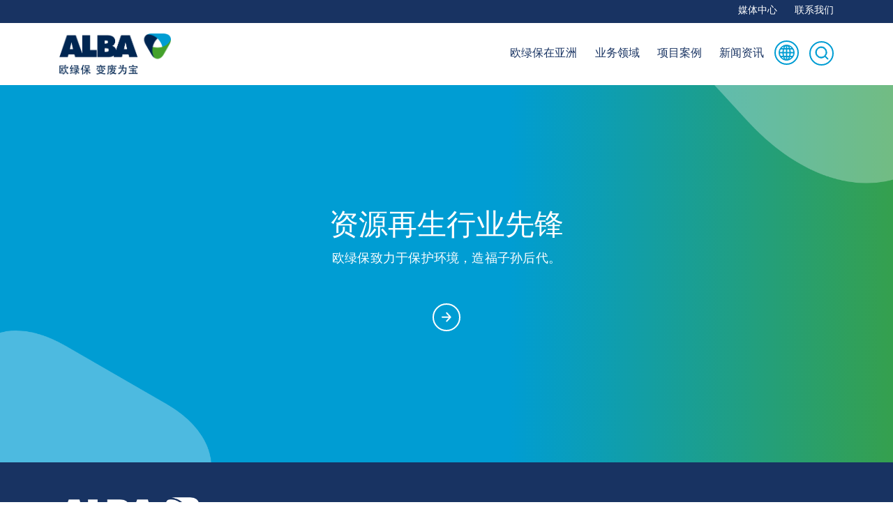

--- FILE ---
content_type: text/html; charset=UTF-8
request_url: https://www.alba.com/region/%E6%8F%AD%E9%98%B3/?lang=zh-hans
body_size: 8285
content:
<!DOCTYPE html>
<html lang="zh-hans">
    <head>
        <meta charset="utf-8"> 
        <meta name="viewport" content="width=device-width, initial-scale=1.0, maximum-scale=1, minimum-scale=1">
        <meta name="cache-control" content="no-cache" />
        <meta name="expires" content="0" />
        <meta name="pragma" content="no-cache" />       
                    <link rel="icon" href="https://www.alba.com/wp-content/uploads/2022/01/ALBA_Favicon.png" sizes="16x16 32x32" type="image/png">
              
        <meta name='robots' content='index, follow, max-image-preview:large, max-snippet:-1, max-video-preview:-1' />
<link rel="alternate" hreflang="en" href="https://www.alba.com/region/jieyang/" />
<link rel="alternate" hreflang="zh-hans" href="https://www.alba.com/region/%e6%8f%ad%e9%98%b3/?lang=zh-hans" />
<link rel="alternate" hreflang="x-default" href="https://www.alba.com/region/jieyang/" />

	<!-- This site is optimized with the Yoast SEO plugin v26.5 - https://yoast.com/wordpress/plugins/seo/ -->
	<title>揭阳 Archives - ALBA - Working for a world without waste</title>
	<link rel="canonical" href="https://www.alba.com/region/jieyang/" />
	<meta property="og:locale" content="zh_CN" />
	<meta property="og:type" content="article" />
	<meta property="og:title" content="揭阳 Archives - ALBA - Working for a world without waste" />
	<meta property="og:url" content="https://www.alba.com/region/jieyang/" />
	<meta property="og:site_name" content="ALBA - Working for a world without waste" />
	<meta name="twitter:card" content="summary_large_image" />
	<script type="application/ld+json" class="yoast-schema-graph">{"@context":"https://schema.org","@graph":[{"@type":"CollectionPage","@id":"https://www.alba.com/region/jieyang/","url":"https://www.alba.com/region/jieyang/","name":"揭阳 Archives - ALBA - Working for a world without waste","isPartOf":{"@id":"https://www.alba.com/#website"},"inLanguage":"zh-Hans"},{"@type":"WebSite","@id":"https://www.alba.com/#website","url":"https://www.alba.com/","name":"ALBA - Working for a world without waste","description":"ALBA - Working for a world without waste","publisher":{"@id":"https://www.alba.com/#organization"},"potentialAction":[{"@type":"SearchAction","target":{"@type":"EntryPoint","urlTemplate":"https://www.alba.com/?s={search_term_string}"},"query-input":{"@type":"PropertyValueSpecification","valueRequired":true,"valueName":"search_term_string"}}],"inLanguage":"zh-Hans"},{"@type":"Organization","@id":"https://www.alba.com/#organization","name":"ALBA - Working for a world without waste","url":"https://www.alba.com/","logo":{"@type":"ImageObject","inLanguage":"zh-Hans","@id":"https://www.alba.com/#/schema/logo/image/","url":"https://www.alba.com/wp-content/uploads/2022/02/logo-new.png","contentUrl":"https://www.alba.com/wp-content/uploads/2022/02/logo-new.png","width":512,"height":173,"caption":"ALBA - Working for a world without waste"},"image":{"@id":"https://www.alba.com/#/schema/logo/image/"}}]}</script>
	<!-- / Yoast SEO plugin. -->


<link rel="alternate" type="application/rss+xml" title="ALBA - Working for a world without waste &raquo; 揭阳 region Feed" href="https://www.alba.com/region/%e6%8f%ad%e9%98%b3/?lang=zh-hans/feed/" />
<style id='wp-img-auto-sizes-contain-inline-css' type='text/css'>
img:is([sizes=auto i],[sizes^="auto," i]){contain-intrinsic-size:3000px 1500px}
/*# sourceURL=wp-img-auto-sizes-contain-inline-css */
</style>
<style id='classic-theme-styles-inline-css' type='text/css'>
/*! This file is auto-generated */
.wp-block-button__link{color:#fff;background-color:#32373c;border-radius:9999px;box-shadow:none;text-decoration:none;padding:calc(.667em + 2px) calc(1.333em + 2px);font-size:1.125em}.wp-block-file__button{background:#32373c;color:#fff;text-decoration:none}
/*# sourceURL=/wp-includes/css/classic-themes.min.css */
</style>
<link rel='stylesheet' id='wpo_min-header-0-css' href='https://www.alba.com/wp-content/cache/wpo-minify/1765536950/assets/wpo-minify-header-4f4e6551.min.css' type='text/css' media='all' />
<script type="text/javascript" id="wpml-cookie-js-extra">
/* <![CDATA[ */
var wpml_cookies = {"wp-wpml_current_language":{"value":"zh-hans","expires":1,"path":"/"}};
var wpml_cookies = {"wp-wpml_current_language":{"value":"zh-hans","expires":1,"path":"/"}};
//# sourceURL=wpml-cookie-js-extra
/* ]]> */
</script>
<script type="text/javascript" src="https://www.alba.com/wp-content/plugins/sitepress-multilingual-cms/res/js/cookies/language-cookie.js" id="wpml-cookie-js" defer="defer" data-wp-strategy="defer"></script>
<script type="text/javascript" src="https://www.alba.com/wp-content/themes/cheddarmedia/js/jquery-2.1.1.min.js" id="jquery-js"></script>
<script type="text/javascript" id="plyr-js-js-extra">
/* <![CDATA[ */
var easy_video_player = {"plyr_iconUrl":"https://www.alba.com/wp-content/plugins/easy-video-player/lib/plyr.svg","plyr_blankVideo":"https://www.alba.com/wp-content/plugins/easy-video-player/lib/blank.mp4"};
//# sourceURL=plyr-js-js-extra
/* ]]> */
</script>
<script type="text/javascript" src="https://www.alba.com/wp-content/plugins/easy-video-player/lib/plyr.js" id="plyr-js-js"></script>
<link rel="https://api.w.org/" href="https://www.alba.com/wp-json/" /><link rel="alternate" title="JSON" type="application/json" href="https://www.alba.com/wp-json/wp/v2/region/107" /><link rel="EditURI" type="application/rsd+xml" title="RSD" href="https://www.alba.com/xmlrpc.php?rsd" />
<meta name="generator" content="WPML ver:4.8.6 stt:59,1;" />
<!-- start Simple Custom CSS and JS -->
<style type="text/css">
/* Add your CSS code here.

For example:
.example {
    color: red;
}

For brushing up on your CSS knowledge, check out http://www.w3schools.com/css/css_syntax.asp

End of comment */ 

strong, b{
	font-family: 'ITCFranklinGothicStdBook';
}</style>
<!-- end Simple Custom CSS and JS -->
		<style type="text/css" id="wp-custom-css">
			.gform_wrapper.gravity-theme .gfield textarea{
	outline: none;
}		</style>
		    <style id='global-styles-inline-css' type='text/css'>
:root{--wp--preset--aspect-ratio--square: 1;--wp--preset--aspect-ratio--4-3: 4/3;--wp--preset--aspect-ratio--3-4: 3/4;--wp--preset--aspect-ratio--3-2: 3/2;--wp--preset--aspect-ratio--2-3: 2/3;--wp--preset--aspect-ratio--16-9: 16/9;--wp--preset--aspect-ratio--9-16: 9/16;--wp--preset--color--black: #000000;--wp--preset--color--cyan-bluish-gray: #abb8c3;--wp--preset--color--white: #ffffff;--wp--preset--color--pale-pink: #f78da7;--wp--preset--color--vivid-red: #cf2e2e;--wp--preset--color--luminous-vivid-orange: #ff6900;--wp--preset--color--luminous-vivid-amber: #fcb900;--wp--preset--color--light-green-cyan: #7bdcb5;--wp--preset--color--vivid-green-cyan: #00d084;--wp--preset--color--pale-cyan-blue: #8ed1fc;--wp--preset--color--vivid-cyan-blue: #0693e3;--wp--preset--color--vivid-purple: #9b51e0;--wp--preset--gradient--vivid-cyan-blue-to-vivid-purple: linear-gradient(135deg,rgb(6,147,227) 0%,rgb(155,81,224) 100%);--wp--preset--gradient--light-green-cyan-to-vivid-green-cyan: linear-gradient(135deg,rgb(122,220,180) 0%,rgb(0,208,130) 100%);--wp--preset--gradient--luminous-vivid-amber-to-luminous-vivid-orange: linear-gradient(135deg,rgb(252,185,0) 0%,rgb(255,105,0) 100%);--wp--preset--gradient--luminous-vivid-orange-to-vivid-red: linear-gradient(135deg,rgb(255,105,0) 0%,rgb(207,46,46) 100%);--wp--preset--gradient--very-light-gray-to-cyan-bluish-gray: linear-gradient(135deg,rgb(238,238,238) 0%,rgb(169,184,195) 100%);--wp--preset--gradient--cool-to-warm-spectrum: linear-gradient(135deg,rgb(74,234,220) 0%,rgb(151,120,209) 20%,rgb(207,42,186) 40%,rgb(238,44,130) 60%,rgb(251,105,98) 80%,rgb(254,248,76) 100%);--wp--preset--gradient--blush-light-purple: linear-gradient(135deg,rgb(255,206,236) 0%,rgb(152,150,240) 100%);--wp--preset--gradient--blush-bordeaux: linear-gradient(135deg,rgb(254,205,165) 0%,rgb(254,45,45) 50%,rgb(107,0,62) 100%);--wp--preset--gradient--luminous-dusk: linear-gradient(135deg,rgb(255,203,112) 0%,rgb(199,81,192) 50%,rgb(65,88,208) 100%);--wp--preset--gradient--pale-ocean: linear-gradient(135deg,rgb(255,245,203) 0%,rgb(182,227,212) 50%,rgb(51,167,181) 100%);--wp--preset--gradient--electric-grass: linear-gradient(135deg,rgb(202,248,128) 0%,rgb(113,206,126) 100%);--wp--preset--gradient--midnight: linear-gradient(135deg,rgb(2,3,129) 0%,rgb(40,116,252) 100%);--wp--preset--font-size--small: 13px;--wp--preset--font-size--medium: 20px;--wp--preset--font-size--large: 36px;--wp--preset--font-size--x-large: 42px;--wp--preset--spacing--20: 0.44rem;--wp--preset--spacing--30: 0.67rem;--wp--preset--spacing--40: 1rem;--wp--preset--spacing--50: 1.5rem;--wp--preset--spacing--60: 2.25rem;--wp--preset--spacing--70: 3.38rem;--wp--preset--spacing--80: 5.06rem;--wp--preset--shadow--natural: 6px 6px 9px rgba(0, 0, 0, 0.2);--wp--preset--shadow--deep: 12px 12px 50px rgba(0, 0, 0, 0.4);--wp--preset--shadow--sharp: 6px 6px 0px rgba(0, 0, 0, 0.2);--wp--preset--shadow--outlined: 6px 6px 0px -3px rgb(255, 255, 255), 6px 6px rgb(0, 0, 0);--wp--preset--shadow--crisp: 6px 6px 0px rgb(0, 0, 0);}:where(.is-layout-flex){gap: 0.5em;}:where(.is-layout-grid){gap: 0.5em;}body .is-layout-flex{display: flex;}.is-layout-flex{flex-wrap: wrap;align-items: center;}.is-layout-flex > :is(*, div){margin: 0;}body .is-layout-grid{display: grid;}.is-layout-grid > :is(*, div){margin: 0;}:where(.wp-block-columns.is-layout-flex){gap: 2em;}:where(.wp-block-columns.is-layout-grid){gap: 2em;}:where(.wp-block-post-template.is-layout-flex){gap: 1.25em;}:where(.wp-block-post-template.is-layout-grid){gap: 1.25em;}.has-black-color{color: var(--wp--preset--color--black) !important;}.has-cyan-bluish-gray-color{color: var(--wp--preset--color--cyan-bluish-gray) !important;}.has-white-color{color: var(--wp--preset--color--white) !important;}.has-pale-pink-color{color: var(--wp--preset--color--pale-pink) !important;}.has-vivid-red-color{color: var(--wp--preset--color--vivid-red) !important;}.has-luminous-vivid-orange-color{color: var(--wp--preset--color--luminous-vivid-orange) !important;}.has-luminous-vivid-amber-color{color: var(--wp--preset--color--luminous-vivid-amber) !important;}.has-light-green-cyan-color{color: var(--wp--preset--color--light-green-cyan) !important;}.has-vivid-green-cyan-color{color: var(--wp--preset--color--vivid-green-cyan) !important;}.has-pale-cyan-blue-color{color: var(--wp--preset--color--pale-cyan-blue) !important;}.has-vivid-cyan-blue-color{color: var(--wp--preset--color--vivid-cyan-blue) !important;}.has-vivid-purple-color{color: var(--wp--preset--color--vivid-purple) !important;}.has-black-background-color{background-color: var(--wp--preset--color--black) !important;}.has-cyan-bluish-gray-background-color{background-color: var(--wp--preset--color--cyan-bluish-gray) !important;}.has-white-background-color{background-color: var(--wp--preset--color--white) !important;}.has-pale-pink-background-color{background-color: var(--wp--preset--color--pale-pink) !important;}.has-vivid-red-background-color{background-color: var(--wp--preset--color--vivid-red) !important;}.has-luminous-vivid-orange-background-color{background-color: var(--wp--preset--color--luminous-vivid-orange) !important;}.has-luminous-vivid-amber-background-color{background-color: var(--wp--preset--color--luminous-vivid-amber) !important;}.has-light-green-cyan-background-color{background-color: var(--wp--preset--color--light-green-cyan) !important;}.has-vivid-green-cyan-background-color{background-color: var(--wp--preset--color--vivid-green-cyan) !important;}.has-pale-cyan-blue-background-color{background-color: var(--wp--preset--color--pale-cyan-blue) !important;}.has-vivid-cyan-blue-background-color{background-color: var(--wp--preset--color--vivid-cyan-blue) !important;}.has-vivid-purple-background-color{background-color: var(--wp--preset--color--vivid-purple) !important;}.has-black-border-color{border-color: var(--wp--preset--color--black) !important;}.has-cyan-bluish-gray-border-color{border-color: var(--wp--preset--color--cyan-bluish-gray) !important;}.has-white-border-color{border-color: var(--wp--preset--color--white) !important;}.has-pale-pink-border-color{border-color: var(--wp--preset--color--pale-pink) !important;}.has-vivid-red-border-color{border-color: var(--wp--preset--color--vivid-red) !important;}.has-luminous-vivid-orange-border-color{border-color: var(--wp--preset--color--luminous-vivid-orange) !important;}.has-luminous-vivid-amber-border-color{border-color: var(--wp--preset--color--luminous-vivid-amber) !important;}.has-light-green-cyan-border-color{border-color: var(--wp--preset--color--light-green-cyan) !important;}.has-vivid-green-cyan-border-color{border-color: var(--wp--preset--color--vivid-green-cyan) !important;}.has-pale-cyan-blue-border-color{border-color: var(--wp--preset--color--pale-cyan-blue) !important;}.has-vivid-cyan-blue-border-color{border-color: var(--wp--preset--color--vivid-cyan-blue) !important;}.has-vivid-purple-border-color{border-color: var(--wp--preset--color--vivid-purple) !important;}.has-vivid-cyan-blue-to-vivid-purple-gradient-background{background: var(--wp--preset--gradient--vivid-cyan-blue-to-vivid-purple) !important;}.has-light-green-cyan-to-vivid-green-cyan-gradient-background{background: var(--wp--preset--gradient--light-green-cyan-to-vivid-green-cyan) !important;}.has-luminous-vivid-amber-to-luminous-vivid-orange-gradient-background{background: var(--wp--preset--gradient--luminous-vivid-amber-to-luminous-vivid-orange) !important;}.has-luminous-vivid-orange-to-vivid-red-gradient-background{background: var(--wp--preset--gradient--luminous-vivid-orange-to-vivid-red) !important;}.has-very-light-gray-to-cyan-bluish-gray-gradient-background{background: var(--wp--preset--gradient--very-light-gray-to-cyan-bluish-gray) !important;}.has-cool-to-warm-spectrum-gradient-background{background: var(--wp--preset--gradient--cool-to-warm-spectrum) !important;}.has-blush-light-purple-gradient-background{background: var(--wp--preset--gradient--blush-light-purple) !important;}.has-blush-bordeaux-gradient-background{background: var(--wp--preset--gradient--blush-bordeaux) !important;}.has-luminous-dusk-gradient-background{background: var(--wp--preset--gradient--luminous-dusk) !important;}.has-pale-ocean-gradient-background{background: var(--wp--preset--gradient--pale-ocean) !important;}.has-electric-grass-gradient-background{background: var(--wp--preset--gradient--electric-grass) !important;}.has-midnight-gradient-background{background: var(--wp--preset--gradient--midnight) !important;}.has-small-font-size{font-size: var(--wp--preset--font-size--small) !important;}.has-medium-font-size{font-size: var(--wp--preset--font-size--medium) !important;}.has-large-font-size{font-size: var(--wp--preset--font-size--large) !important;}.has-x-large-font-size{font-size: var(--wp--preset--font-size--x-large) !important;}
/*# sourceURL=global-styles-inline-css */
</style>
<link rel='stylesheet' id='wpo_min-footer-0-css' href='https://www.alba.com/wp-content/cache/wpo-minify/1765536950/assets/wpo-minify-footer-714315c8.min.css' type='text/css' media='all' />
</head>
    <body class="archive tax-region term-107 wp-theme-cheddarmedia chrome osx" >
                <div class="header"  data- ="fade-down" data-aos-easing="ease-in-sine" data-aos-duration="500" data-aos-delay="800" data-aos-once="true">  
            <div class="top-bar">
                <div class="container">
                    <div class="row">
                        <div class="col-md-12 text-right">
                            <div class="menu-top-menu-container"><ul id="menu-top-menu" class="menu"><li id="menu-item-649" class="menu-item menu-item-type-post_type menu-item-object-page menu-item-649"><a href="https://www.alba.com/%e5%aa%92%e4%bd%93%e4%b8%ad%e5%bf%83/?lang=zh-hans" data-ps2id-api="true">媒体中心</a></li>
<li id="menu-item-180" class="menu-item menu-item-type-post_type menu-item-object-page menu-item-180"><a href="https://www.alba.com/%e8%81%94%e7%b3%bb%e6%88%91%e4%bb%ac/?lang=zh-hans" data-ps2id-api="true">联系我们</a></li>
</ul></div>                        </div>
                    </div>
                </div>
            </div>        
            <div class='main-header'>
                <div class="container">
                    <div class="row align-items-center">
                        <div class="col-md-2">
                             
                                <div class="main-logo">
                                    <a class="navbar-brand logo" href="https://www.alba.com/?lang=zh-hans">
                                        <img loading="lazy" class="website-logo"  src="https://www.alba.com/wp-content/uploads/2022/02/ALBA_CH-01.png" data-white="https://www.alba.com/wp-content/uploads/2022/02/ALBA_CH-01.png" data-colored="https://www.alba.com/wp-content/uploads/2022/02/ALBA_CH-01.png" alt="tlffindonesia Logo">
                                    </a> 
                                </div>
                                                        </div>
                        <div class="col-md-10 text-right">
                            <div class="navigation">
                                <!-- Navigation -->
                                <ul class="main-menu-transparant">
                                    <div class="menu-header-menu-container"><ul id="menu-header-menu" class="menu"><li id="menu-item-3321" class="menu-item menu-item-type-post_type menu-item-object-page menu-item-3321"><a href="https://www.alba.com/%e6%ac%a7%e7%bb%bf%e4%bf%9d%e5%9c%a8%e4%ba%9a%e6%b4%b2/?lang=zh-hans" data-ps2id-api="true">欧绿保在亚洲</a></li>
<li id="menu-item-158" class="menu-item menu-item-type-post_type menu-item-object-page menu-item-158"><a href="https://www.alba.com/%e4%b8%9a%e5%8a%a1%e9%a2%86%e5%9f%9f/?lang=zh-hans" data-ps2id-api="true">业务领域</a></li>
<li id="menu-item-157" class="menu-item menu-item-type-post_type menu-item-object-page menu-item-157"><a href="https://www.alba.com/%e9%a1%b9%e7%9b%ae%e6%a1%88%e4%be%8b/?lang=zh-hans" data-ps2id-api="true">项目案例</a></li>
<li id="menu-item-156" class="menu-item menu-item-type-post_type menu-item-object-page menu-item-156"><a href="https://www.alba.com/%e6%96%b0%e9%97%bb%e8%b5%84%e8%ae%af/?lang=zh-hans" data-ps2id-api="true">新闻资讯</a></li>
</ul></div>                                </ul>
                                <div class="lang-item">
                                    <div class="lang-box">
                                        <svg xmlns="http://www.w3.org/2000/svg" width="23" height="23" viewBox="0 0 23 23">
                                        <path id="Path_98" data-name="Path 98" d="M226.588,145.6a10.995,10.995,0,0,1,.3,21.986,2.847,2.847,0,0,1-.3.014c-.1,0-.2,0-.3-.014a10.995,10.995,0,0,1,.3-21.986Zm.458.988v4.053h3.208a12.029,12.029,0,0,0-.516-1.3c-.756-1.581-1.713-2.521-2.692-2.75Zm-.917,0c-.98.229-1.936,1.169-2.692,2.75a12.03,12.03,0,0,0-.516,1.3h3.208Zm3.036.272a7.924,7.924,0,0,1,1.4,2.077,13.166,13.166,0,0,1,.673,1.7h3.48a10.076,10.076,0,0,0-5.557-3.781Zm-5.156,0a10.077,10.077,0,0,0-5.557,3.781h3.48a13.122,13.122,0,0,1,.673-1.7,7.924,7.924,0,0,1,1.4-2.077Zm11.3,4.7H231.5a20.6,20.6,0,0,1,.573,4.583h4.583A10.015,10.015,0,0,0,235.311,151.558Zm-4.784,0h-3.48v4.583h4.111a19.455,19.455,0,0,0-.63-4.583Zm-4.4,0h-3.48a19.438,19.438,0,0,0-.63,4.583h4.111v-4.583Zm-4.454,0h-3.81a10.011,10.011,0,0,0-1.346,4.583H221.1A20.577,20.577,0,0,1,221.676,151.558Zm14.981,5.5h-4.583a20.517,20.517,0,0,1-.573,4.583h3.824A10.025,10.025,0,0,0,236.657,157.058Zm-5.5,0h-4.111v4.583h3.48a19.372,19.372,0,0,0,.63-4.583Zm-5.027,0h-4.111a19.368,19.368,0,0,0,.63,4.583h3.48v-4.583Zm-5.027,0H216.52a10.025,10.025,0,0,0,1.332,4.583h3.824A20.509,20.509,0,0,1,221.1,157.058Zm13.621,5.5h-3.48a12.959,12.959,0,0,1-.673,1.69,8.041,8.041,0,0,1-1.418,2.106,10.064,10.064,0,0,0,5.571-3.8Zm-4.469,0h-3.208v4.068c.98-.231,1.936-1.2,2.692-2.779a11.869,11.869,0,0,0,.516-1.289Zm-4.125,0h-3.208a11.816,11.816,0,0,0,.516,1.289c.756,1.581,1.713,2.547,2.692,2.779Zm-4.2,0h-3.48a10.064,10.064,0,0,0,5.571,3.8,8.028,8.028,0,0,1-1.418-2.106,13.043,13.043,0,0,1-.673-1.69Z" transform="translate(-215.088 -145.1)" fill="#009dd3" stroke="#009dd3" stroke-width="1"/>
                                        </svg>
                                    </div>

                                    <div class="lang-container">
                                        
<div class="wpml-ls-statics-footer wpml-ls wpml-ls-legacy-list-horizontal">
	<ul role="menu"><li class="wpml-ls-slot-footer wpml-ls-item wpml-ls-item-en wpml-ls-first-item wpml-ls-item-legacy-list-horizontal" role="none">
				<a href="https://www.alba.com/region/jieyang/" class="wpml-ls-link" role="menuitem"  aria-label="切换到 英语(English)" title="切换到 英语(English)" >
                                                        <img
            class="wpml-ls-flag"
            src="https://www.alba.com/wp-content/plugins/sitepress-multilingual-cms/res/flags/en.png"
            alt=""
            width=18
            height=12
    /><span class="wpml-ls-native" lang="en">English</span><span class="wpml-ls-display"><span class="wpml-ls-bracket"> (</span>英语<span class="wpml-ls-bracket">)</span></span></a>
			</li><li class="wpml-ls-slot-footer wpml-ls-item wpml-ls-item-zh-hans wpml-ls-current-language wpml-ls-last-item wpml-ls-item-legacy-list-horizontal" role="none">
				<a href="https://www.alba.com/region/%e6%8f%ad%e9%98%b3/?lang=zh-hans" class="wpml-ls-link" role="menuitem" >
                                                        <img
            class="wpml-ls-flag"
            src="https://www.alba.com/wp-content/plugins/sitepress-multilingual-cms/res/flags/zh-hans.png"
            alt=""
            width=18
            height=12
    /><span class="wpml-ls-native" role="menuitem">简体中文</span></a>
			</li></ul>
</div>
                                    </div>
                                </div>
                                <div class="search-icon-container">
                                    <a class="search-icon" >
                                        <svg xmlns="http://www.w3.org/2000/svg" width="20" height="20" viewBox="0 0 20 20">
                                        <path id="Path_99" data-name="Path 99" d="M593.638,28a8.087,8.087,0,1,0,5.277,14.213l3.611,3.611a.6.6,0,0,0,.849-.848l-3.611-3.611A8.086,8.086,0,0,0,593.639,28Zm-4.87,12.957a6.888,6.888,0,1,1,4.87,2.017,6.843,6.843,0,0,1-4.87-2.017Z" transform="translate(-584.551 -27)" fill="#009dd3" stroke="#009dd3" stroke-width="1"/>
                                        </svg>
                                    </a> 
                                </div>

                            </div>

                        </div>                       
                    </div>
                </div>                
            </div> 
            <div class="mobile-custom-menu">
                <div class="mobile-logo">
                     
                        <div class="mobile-main-logo">
                            <a class="navbar-brand logo" href="https://www.alba.com/?lang=zh-hans"> 
                                <img loading="lazy" class="mobile-website-logo"  src="https://www.alba.com/wp-content/uploads/2022/02/ALBA_CH-01.png" alt="">
                            </a> 
                        </div>
                                        </div>
                <nav id='cssmenu' class="mobile-menu">
    <div class="buttonn"></div>

    <div class="mobile-menu-outer">
         
            <div class="mobile-main-logo">
                <a class="navbar-brand logo" href="https://www.alba.com/?lang=zh-hans">
                    <img loading="lazy" class="website-logo"  src="https://www.alba.com/wp-content/uploads/2022/02/ALBA_CH-01.png" data-white="https://www.alba.com/wp-content/uploads/2022/02/ALBA_CH-01.png" data-colored="https://www.alba.com/wp-content/uploads/2022/02/ALBA_CH-01.png" alt="tlffindonesia Logo">
                </a> 
            </div>
                    <div class="mobile-menu-inner">
            <ul class="mobile-menu-list">
                <li id="menu-item-3326" class="menu-item menu-item-type-post_type menu-item-object-page menu-item-3326"><a href="https://www.alba.com/%e6%ac%a7%e7%bb%bf%e4%bf%9d%e5%9c%a8%e4%ba%9a%e6%b4%b2/?lang=zh-hans" data-ps2id-api="true">欧绿保在亚洲</a></li>
<li id="menu-item-1390" class="menu-item menu-item-type-post_type menu-item-object-page menu-item-1390"><a href="https://www.alba.com/%e4%b8%9a%e5%8a%a1%e9%a2%86%e5%9f%9f/?lang=zh-hans" data-ps2id-api="true">业务领域</a></li>
<li id="menu-item-1389" class="menu-item menu-item-type-post_type menu-item-object-page menu-item-1389"><a href="https://www.alba.com/%e9%a1%b9%e7%9b%ae%e6%a1%88%e4%be%8b/?lang=zh-hans" data-ps2id-api="true">项目案例</a></li>
<li id="menu-item-1388" class="menu-item menu-item-type-post_type menu-item-object-page menu-item-1388"><a href="https://www.alba.com/%e6%96%b0%e9%97%bb%e8%b5%84%e8%ae%af/?lang=zh-hans" data-ps2id-api="true">新闻资讯</a></li>
<li id="menu-item-1386" class="menu-item menu-item-type-post_type menu-item-object-page menu-item-1386"><a href="https://www.alba.com/%e5%aa%92%e4%bd%93%e4%b8%ad%e5%bf%83/?lang=zh-hans" data-ps2id-api="true">媒体中心</a></li>
<li id="menu-item-1387" class="menu-item menu-item-type-post_type menu-item-object-page menu-item-1387"><a href="https://www.alba.com/%e8%81%94%e7%b3%bb%e6%88%91%e4%bb%ac/?lang=zh-hans" data-ps2id-api="true">联系我们</a></li>
            
            </ul>
			<div class="mobile-search-form space-bottom-50">
				<form action="https://www.cheddarmedia.com/alba" method="get"> 
                                                        <input type="text" name="s" placeholder="" id="search" value="">
														<button type="submit">
															<svg xmlns="http://www.w3.org/2000/svg" id="Layer_1" data-name="Layer 1" viewBox="0 0 100 100"><defs><style>.cls-1{fill:#009dd3;}</style></defs><path id="Path_99" data-name="Path 99" class="cls-1" d="M45.1,3.61A41.15,41.15,0,1,0,71.94,75.92L90.31,94.29a3.05,3.05,0,0,0,4.42-4.21l-.1-.11L76.26,71.6a41.14,41.14,0,0,0-31.16-68ZM20.32,69.55A35,35,0,1,1,45.1,79.81,35,35,0,0,1,20.32,69.55Z"></path></svg>
					</button>
                                                    </form>
			</div>
			
			<div class="mobile-lang">
				 
<div class="wpml-ls-statics-footer wpml-ls wpml-ls-legacy-list-horizontal">
	<ul role="menu"><li class="wpml-ls-slot-footer wpml-ls-item wpml-ls-item-en wpml-ls-first-item wpml-ls-item-legacy-list-horizontal" role="none">
				<a href="https://www.alba.com/region/jieyang/" class="wpml-ls-link" role="menuitem"  aria-label="切换到 英语(English)" title="切换到 英语(English)" >
                                                        <img
            class="wpml-ls-flag"
            src="https://www.alba.com/wp-content/plugins/sitepress-multilingual-cms/res/flags/en.png"
            alt=""
            width=18
            height=12
    /><span class="wpml-ls-native" lang="en">English</span><span class="wpml-ls-display"><span class="wpml-ls-bracket"> (</span>英语<span class="wpml-ls-bracket">)</span></span></a>
			</li><li class="wpml-ls-slot-footer wpml-ls-item wpml-ls-item-zh-hans wpml-ls-current-language wpml-ls-last-item wpml-ls-item-legacy-list-horizontal" role="none">
				<a href="https://www.alba.com/region/%e6%8f%ad%e9%98%b3/?lang=zh-hans" class="wpml-ls-link" role="menuitem" >
                                                        <img
            class="wpml-ls-flag"
            src="https://www.alba.com/wp-content/plugins/sitepress-multilingual-cms/res/flags/zh-hans.png"
            alt=""
            width=18
            height=12
    /><span class="wpml-ls-native" role="menuitem">简体中文</span></a>
			</li></ul>
</div>
			</div>
        </div>            
    </div>
</nav>

               
            </div>
            <div class="header-search-bar">
                <div class="container">
                    <div class="row">
                        <div class="col-md-12">
                            <div class="search-bar">
                                <div class="search-bar-inner space-30">
                                    <form action="https://www.alba.com/?lang=zh-hans" method="get"> 
                                        <input type="text" name="s" placeholder="Type your questions" id="search" value="" />
                                        <input value="Search now" type="submit">
                                        <button type="button" class="close">
                                            <span class="ti-close"></span>
                                        </button>
                                    </form>
                                </div>
                            </div>
                        </div> 
                    </div> 
                </div>
            </div>
        </div> 

        <div class="main-container">
 
</div>

<section id="pioneering-section" class="page-section">
    <div class="container space-50">
        <div class="row">
            <div class="col-md-12 text-center">
                <div class="section-head large-head">
                    <h2 class="text-white">
                        资源再生行业先锋                    </h2>
                </div>
                <div class="section-sub-head text-white">

                    欧绿保致力于保护环境，造福子孙后代。
                </div>
                                                            <div class="button-arrow-link">
                            <a href="https://www.alba.com/%e6%ac%a7%e7%bb%bf%e4%bf%9d%e5%9c%a8%e4%ba%9a%e6%b4%b2/?lang=zh-hans" class="">
                                <svg xmlns="http://www.w3.org/2000/svg" id="Layer_1" data-name="Layer 1" viewBox="0 0 100 100"><defs><style>.cls-1{fill:#009dd3;}</style></defs><path id="Path_69" data-name="Path 69" class="cls-1" d="M97.57,47.7a8,8,0,0,0-1.94-4.93L57.48,2.2A8.21,8.21,0,0,0,47,1.6,7.46,7.46,0,0,0,47.11,12l26.83,28.5H7.5a7.16,7.16,0,0,0,0,14.32H73.94L47.1,83.35A7.87,7.87,0,0,0,47,93.79a8.1,8.1,0,0,0,10.48-.6L95.63,52.62a6.88,6.88,0,0,0,1.94-4.93Z"/></svg>
                            </a>
                        </div>
                                                </div>
        </div>
    </div>
</section>
<!-- Footer -->
<div class="footer-custom space-50"> 
    <div class="container">
        <div class="row align-center"> 
            <div class="col-md-4"> 
                 
                    <div class="footer-logo">
                        <a href="https://www.alba.com/?lang=zh-hans">
                            <img loading="lazy" class="footer-white-logo"  src="https://www.alba.com/wp-content/uploads/2022/02/ALBA_CH-white-01.png" alt="Logo">
                        </a> 
                    </div>
                                </div>
            <div class="col-md-8">
                <div class="menu-footer-menu-container"><ul id="menu-footer-menu" class="menu"><li id="menu-item-3398" class="menu-item menu-item-type-post_type menu-item-object-page menu-item-3398"><a href="https://www.alba.com/%e6%ac%a7%e7%bb%bf%e4%bf%9d%e5%9c%a8%e4%ba%9a%e6%b4%b2/?lang=zh-hans" data-ps2id-api="true">欧绿保在亚洲</a></li>
<li id="menu-item-163" class="menu-item menu-item-type-post_type menu-item-object-page menu-item-163"><a href="https://www.alba.com/%e4%b8%9a%e5%8a%a1%e9%a2%86%e5%9f%9f/?lang=zh-hans" data-ps2id-api="true">业务领域</a></li>
<li id="menu-item-162" class="menu-item menu-item-type-post_type menu-item-object-page menu-item-162"><a href="https://www.alba.com/%e9%a1%b9%e7%9b%ae%e6%a1%88%e4%be%8b/?lang=zh-hans" data-ps2id-api="true">项目案例</a></li>
<li id="menu-item-161" class="menu-item menu-item-type-post_type menu-item-object-page menu-item-161"><a href="https://www.alba.com/%e6%96%b0%e9%97%bb%e8%b5%84%e8%ae%af/?lang=zh-hans" data-ps2id-api="true">新闻资讯</a></li>
<li id="menu-item-167" class="menu-item menu-item-type-post_type menu-item-object-page menu-item-167"><a href="https://www.alba.com/%e8%81%94%e7%b3%bb%e6%88%91%e4%bb%ac/?lang=zh-hans" data-ps2id-api="true">联系我们</a></li>
</ul></div>            </div>
        </div>
        <div class="row align-items-end  footer-copyright-row mobile-reverse-row">
            <div class="col-md-6 text-left">
                <div class="footer-copyright">                    
                    <div class="bottom-text-line text-white"> 
                            All rights reserved © Copyright 2026 <a target="_blank" rel="noreferrer noopener" class="PrimaryLink BaseLink" href="http://alba.com/">alba.com</a>. Built by  <a href="https://cheddarmedia.com/" target="_blank">Cheddar Media</a>.
                                                </div>					
                </div>
            </div>
            <div class="col-md-6 text-right">
                <ul class="footer-social-wechat">
                                            <li>
                             
                                <div class="wechat-logo">                                   
                                    <img loading="lazy" class="footer-white-logo"  src="https://www.alba.com/wp-content/uploads/2022/02/ALBA-WeChatQR.png" alt="Logo">
                                </div>
                                                        </li>
                    
                                            <li>
                            <a href="https://www.linkedin.com/company/albagroupasia/" target="_blank">
                                <i class="fa fa-linkedin"></i>
                            </a>
                        </li>
                                    </ul>
            </div>
        </div> 
    </div> 
</div> 
<script type="speculationrules">
{"prefetch":[{"source":"document","where":{"and":[{"href_matches":"/*"},{"not":{"href_matches":["/wp-*.php","/wp-admin/*","/wp-content/uploads/*","/wp-content/*","/wp-content/plugins/*","/wp-content/themes/cheddarmedia/*","/*\\?(.+)"]}},{"not":{"selector_matches":"a[rel~=\"nofollow\"]"}},{"not":{"selector_matches":".no-prefetch, .no-prefetch a"}}]},"eagerness":"conservative"}]}
</script>
<script type="text/javascript" id="page-scroll-to-id-plugin-script-js-extra">
/* <![CDATA[ */
var mPS2id_params = {"instances":{"mPS2id_instance_0":{"selector":"a[href*='#']:not([href='#'])","autoSelectorMenuLinks":"true","excludeSelector":"a[href^='#tab-'], a[href^='#tabs-'], a[data-toggle]:not([data-toggle='tooltip']), a[data-slide], a[data-vc-tabs], a[data-vc-accordion], a.screen-reader-text.skip-link","scrollSpeed":800,"autoScrollSpeed":"true","scrollEasing":"easeInOutQuint","scrollingEasing":"easeOutQuint","forceScrollEasing":"false","pageEndSmoothScroll":"true","stopScrollOnUserAction":"false","autoCorrectScroll":"false","autoCorrectScrollExtend":"false","layout":"vertical","offset":0,"dummyOffset":"false","highlightSelector":"","clickedClass":"mPS2id-clicked","targetClass":"mPS2id-target","highlightClass":"mPS2id-highlight","forceSingleHighlight":"false","keepHighlightUntilNext":"false","highlightByNextTarget":"false","appendHash":"false","scrollToHash":"true","scrollToHashForAll":"true","scrollToHashDelay":0,"scrollToHashUseElementData":"true","scrollToHashRemoveUrlHash":"false","disablePluginBelow":0,"adminDisplayWidgetsId":"true","adminTinyMCEbuttons":"true","unbindUnrelatedClickEvents":"false","unbindUnrelatedClickEventsSelector":"","normalizeAnchorPointTargets":"false","encodeLinks":"false"}},"total_instances":"1","shortcode_class":"_ps2id"};
//# sourceURL=page-scroll-to-id-plugin-script-js-extra
/* ]]> */
</script>
<script type="text/javascript" src="https://www.alba.com/wp-content/plugins/page-scroll-to-id/js/page-scroll-to-id.min.js" id="page-scroll-to-id-plugin-script-js"></script>
<script type="text/javascript" src="https://www.alba.com/wp-content/themes/cheddarmedia/js/aos.js" id="aos-js"></script>
<script type="text/javascript" src="https://www.alba.com/wp-content/themes/cheddarmedia/bootstrap/js/popper.min.js" id="bootstrap-popper-js"></script>
<script type="text/javascript" src="https://www.alba.com/wp-content/themes/cheddarmedia/bootstrap/js/bootstrap.min.js" id="bootstrap-js"></script>
<script type="text/javascript" src="https://www.alba.com/wp-content/themes/cheddarmedia/owl/owl.carousel.js" id="carousel-js"></script>
<script type="text/javascript" src="https://www.alba.com/wp-content/themes/cheddarmedia/js/custom.js" id="custom-js"></script>
<script type="text/javascript" src="https://www.alba.com/wp-content/themes/cheddarmedia/js/comman.js" id="comman-js"></script>



<div class="modal fade" id="videoModal" tabindex="-1" data-keyboard="false" data-backdrop="static" aria-labelledby="myModalLabel" style="display: none;" aria-hidden="true">
    <div class="modal-dialog modal-dialog-centered">
        <div class="modal-content">
            <button type="button" class="close" data-dismiss="modal" aria-label="Close">
                <span class="ti-close"></span>
            </button>
            <div class="modal-body">

                <div class="video-title">
                    <h4 class="text-white">

                    </h4>
                </div>
                <div class="video-location text-white">

                </div>
                <div class="embed-responsive embed-responsive-16by9">
                    <iframe class="embed-responsive-item" src="" allowfullscreen=""></iframe>
                </div>
            </div>
        </div>
    </div>
</div>


</body>
</html>
<!-- WP Optimize page cache - https://teamupdraft.com/wp-optimize/ - Page not served from cache  -->


--- FILE ---
content_type: text/javascript
request_url: https://www.alba.com/wp-content/themes/cheddarmedia/js/comman.js
body_size: 2542
content:
(function ($) {
    $.fn.menumaker = function (options) {
        var cssmenu = $(this), settings = $.extend({
            format: "dropdown",
            sticky: false
        }, options);
        return this.each(function () {
            $(this).find(".buttonn").on('click', function () {               
                //$(this).toggleClass('menu-opened');
                $('.header .buttonn').each(function(){
                            $(this).toggleClass('menu-opened');
                });
                //var mainmenu = $(this).next('.mobile-menu-outer');
                var mainmenu = $('.mobile-menu-outer');
                if (mainmenu.hasClass('open')) {
                    mainmenu.animate({
                        width: "toggle"
                    }).removeClass('open');
                } else {
                    mainmenu.animate({
                        width: "toggle"
                    }).addClass('open');
                    if (settings.format === "dropdown") {
                        mainmenu.find('ul').show();
                    }
                }
            });
            cssmenu.find('li ul').parent().addClass('has-sub');
            
            multiTg = function () {
                cssmenu.find(".has-sub").prepend('<span class="submenu-button"></span>');
                cssmenu.find('.submenu-button').on('click', function () {
                    $(this).toggleClass('submenu-opened');
                    if ($(this).siblings('ul').hasClass('open')) {
                        $(this).siblings('ul').removeClass('open').slideToggle();
                    } else {
                        $(this).siblings('ul').addClass('open').slideToggle();
                    }
                });
            };
            if (settings.format === 'multitoggle')
                multiTg();
            else
                cssmenu.addClass('dropdown');
            if (settings.sticky === true)
                cssmenu.css('position', 'fixed');
            
            resizeFix = function () {
                var mediasize = 1000;
                if ($(window).width() > mediasize) {
                    cssmenu.find('.mobile-menu-outer').show();
                }
                if ($(window).width() <= mediasize) {
                    cssmenu.find('.mobile-menu-outer').hide().removeClass('open');
                }
            };
            //resizeFix();
            // return $(window).on('resize', resizeFix);
        });
    };
})(jQuery);

(function ($) {
    $(document).ready(function () {

        $(".header").menumaker({
            format: "multitoggle"
        });
       
    });
})(jQuery);


--- FILE ---
content_type: text/javascript
request_url: https://www.alba.com/wp-content/themes/cheddarmedia/js/custom.js
body_size: 8718
content:
jQuery(window).bind('load resize scroll', function () {
    setInterval(function () {
        jQuery(".preloader").fadeOut("hide");
        jQuery('body').removeClass('overflow-xy-hidden');
    }, 100);

    var scroll = jQuery(window).scrollTop();
    var header = jQuery(".header");
    var windowh = jQuery(window).width();
    if (windowh > 1180) {
        if (header.length) {
            if (scroll > 80) {
                jQuery('.header').addClass('fixed-header');
            }
            if (scroll < 80) {
                jQuery('.header').removeClass('fixed-header');
            }
        }
    } else {
        if (header.length) {
            if (scroll > 40) {
                jQuery('.header').addClass('fixed-header');
            }
            if (scroll < 40) {
                jQuery('.header').removeClass('fixed-header');
            }
        }
    }
});

jQuery(document).ready(function () {
    if (jQuery('#homeSlider').length) {
        jQuery('#homeSlider').owlCarousel({
            loop: true,
            center: true,
            margin: 20,
            dots: false,
            nav: true,
            autoplay: false,
            autoplayTimeout: 7000,
            slideSpeed: 7000,
            autoplaySpeed: 7000,
            autoplayHoverPause: false,
            responsiveClass: true,
            singleItem: false,
            touchDrag: false,
            mouseDrag: false,
            stagePadding: 0,
            animateIn: 'fadeIn',
            animateOut: 'fadeOut',
            responsive: {
                0: {
                    items: 1,
                },
                480: {
                    items: 1,
                },
                640: {
                    items: 1,
                },
                1000: {
                    items: 1,
                }
            }
        });
    }

    if (jQuery('#businessSlider').length) {
        jQuery('#businessSlider').owlCarousel({
            loop: true,
            margin: 20,
            dots: false,
            nav: true,
            autoplay: false,
            autoplayTimeout: 4000,
            slideSpeed: 4000,
            autoplaySpeed: 4000,
            autoplayHoverPause: true,
            animateIn: 'fadeIn',
            animateOut: 'fadeOut',
            navText: ["<span class='nav-previous'></span>", "<span class='nav-next'></span>"],
            responsive: {
                0: {
                    items: 1,
                    onTranslated: function (me) {
                        var bg_image_slide = $(me.target).find(".owl-item.animated.owl-animated-in.fadeIn .business-item").data('bg-image');
                        jQuery('.business-content-container').css('background-image', 'url(' + bg_image_slide + ')');
                    }
                },
                480: {
                    items: 1,
                    onTranslated: function (me) {
                        var bg_image_slide = $(me.target).find(".owl-item.animated.owl-animated-in.fadeIn .business-item").data('bg-image');
                        jQuery('.business-content-container').css('background-image', 'url(' + bg_image_slide + ')');
                    }
                },
                640: {
                    items: 2,
                },
                980: {
                    items: 3,
                },
                1000: {
                    items: 4,
                }
            }
        });
    }
});
jQuery(document).ready(function () {
    AOS.init({
        duration: 1000,
        once: true
    });
});

jQuery(document).ready(function () {
    jQuery('.search-icon').on('click', function () {
        jQuery('.header-search-bar').slideToggle();
        jQuery(this).toggleClass("search-close");
        jQuery(this).find('.fa').toggleClass("fa-close");
        jQuery('.active-lang').removeClass('active-lang');
    });
});

$(function () {
    $('.banner-menu-list').mouseover(function () {
        $(this).addClass('stopScroll');
    }).mouseleave(function () {
        $(this).removeClass('stopScroll');
    });
});


jQuery(".lang-item").click(function () {
    jQuery(".lang-container").toggleClass("active-lang");
    jQuery('.lang-box').toggleClass("lang-close");
});


jQuery(window).bind('scroll', function () {
    autoPlayYouTubeModal();
});

function autoPlayYouTubeModal() {
    var trigger = jQuery('.videoModalTriger,.media-center-item-title a');
    trigger.click(function () {
        var theModal = jQuery(this).data("target");
        var videoSRC = jQuery(this).attr("data-videoModal");
        var videoId = gup('v', videoSRC);//alert(videoId);
        if (videoSRC.indexOf('youku') !== -1) {
            var videoSRCauto = "https://player.youku.com/embed/" + videoId;
        } else {
            var videoSRCauto = "https://www.youtube.com/embed/" + videoId;
        }
        console.log(videoSRCauto);
        var datavideoTitle = jQuery(this).attr("datavideoTitle");
        var datavideoDate = jQuery(this).attr("datavideoDate");
        //alert
        jQuery(theModal + ' .video-title h4').html(datavideoTitle);
        jQuery(theModal + ' .video-location').html(datavideoDate);
        jQuery(theModal + ' iframe').attr('src', videoSRCauto);
        jQuery(theModal).modal('show');
    });
}

function gup(name, url) {
    //if (!url)
    if (url.indexOf('youku') !== -1) {
        var arr = url.split('/');
        var parameter = arr[arr.length - 1].split('?');
        var idpa = parameter[0].split('.');
        var id = idpa[0].split('_');
        var results = id[1];
        //alert(id[1]);
        return results == null ? null : results;
    } else {
        if (!url)
            url = location.href;
        name = name.replace(/[\[]/, "\\\[").replace(/[\]]/, "\\\]");
        var regexS = "[\\?&]" + name + "=([^&#]*)";
        var regex = new RegExp(regexS);
        var results = regex.exec(url);
        return results == null ? null : results[1];
    }
}


jQuery(function () {
    jQuery('.modal').on('hidden.bs.modal', function (e) {
        var $if = jQuery(e.delegateTarget).find('iframe');
        var src = '';
        $if.attr("src", src);
    });
    jQuery('.modal').on('shown.bs.modal', function (e) {
        jQuery('html').addClass('mopen');
    });
    jQuery('.modal').on('hidden.bs.modal', function (e) {
        jQuery('html').removeClass('mopen');
    });
});
jQuery(document).delegate(".close", "click", function () {
    jQuery(this).parent('.modal-content').find('video')[0].pause();
});

jQuery(document).ready(function () {
    if (jQuery('#home-slider').length) {
        jQuery('#home-slider').owlCarousel({
            loop: false,
            center: true,
            margin: 0,
            dots: true,
            nav: false,
            responsiveClass: true,
            responsive: {
                0: {
                    items: 1,
                },
                480: {
                    items: 1,
                },
                767: {
                    items: 1,
                },
                980: {
                    items: 1,
                },
                1200: {
                    items: 1,
                },
                1500: {
                    items: 1,

                }
            },
            touchDrag: true,
            mouseDrag: true,
            animateOut: 'fadeOut',
            //  navText: ["<span class='ti-angle-left'></span>", "<span class='ti-angle-right'></span>"],
        });
    }
});


jQuery('.box-filter').click(function () {
    if ($(this).hasClass("open-box")) {
        var showTab = jQuery(this).attr('filter-for');
        jQuery(this).removeClass('active open-box');
        jQuery(showTab).removeClass('active-lavel-tab');
        //event.stopPropagation();
    } else {
        var showTab = jQuery(this).attr('filter-for');
        jQuery('.active').removeClass('active open-box');
        jQuery('.active-lavel-tab').removeClass('active-lavel-tab');
        jQuery(this).addClass('active open-box');
        jQuery(showTab).addClass('active-lavel-tab');
        //event.stopPropagation();
    }
});
jQuery(document).ready(function () {
    jQuery('body').click(function () {
        jQuery('.active-lavel-tab').removeClass('active-lavel-tab');
        jQuery('.active').removeClass('active open-box');

    })

    jQuery('.filter-box-item').on('click', function (event) {
        event.stopPropagation();
    });

    jQuery(".search-bar-inner button.close").click(function () {
        jQuery('.header-search-bar').slideUp();
        jQuery('.search-close').removeClass('search-close');
    });

    jQuery('.business-item').hover(function () {
        var bg_image = jQuery(this).data('bg-image');
        jQuery('.business-content-container').css('background-image', 'url(' + bg_image + ')');
    });
});